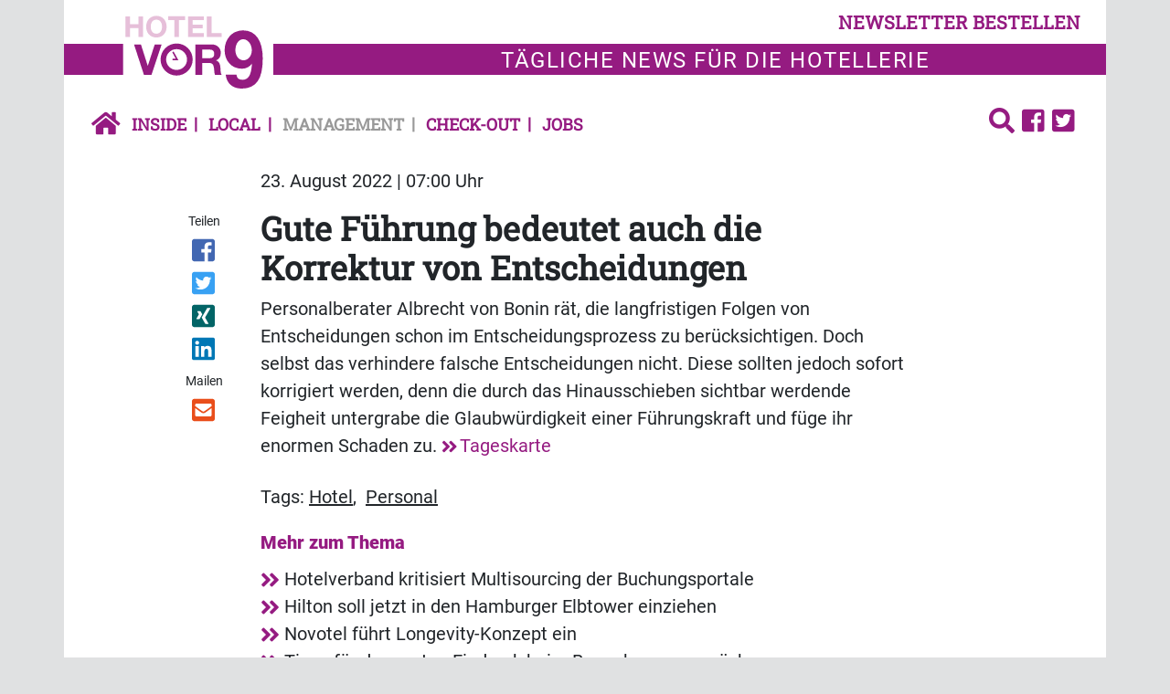

--- FILE ---
content_type: text/html; charset=UTF-8
request_url: https://www.hotelvor9.de/management/gute-fuehrung-bedeutet-auch-die-korrektur-von-entscheidungen
body_size: 8503
content:
<!DOCTYPE html>
<html class="no-js" lang="de-DE">
            <head>
                                <meta http-equiv="X-UA-Compatible" content="IE=edge,chrome=1">
    <meta name="viewport" content="width=device-width, initial-scale=1.0">
            
<title>
        Gute Führung bedeutet auch die Korrektur von Entscheidungen | Management
    </title>



<link rel="canonical" href="https://www.hotelvor9.de/management/gute-fuehrung-bedeutet-auch-die-korrektur-von-entscheidungen">

        <link rel="alternate" type="application/atom+xml" title="Atom feed" href="https://www.hotelvor9.de/view/rss/182135">

                <script type="application/ld+json">{"@context":"http:\/\/schema.org","@type":"Article","author":{"@type":"Organization","logo":{"@type":"ImageObject","url":"https:\/\/www.hotelvor9.de\/bundles\/newsmakerfrontend\/images\/logo_hotel.png"},"name":"Hotel Vor9"},"dateCreated":"2022-08-23T07:00:00+02:00","dateModified":"2022-08-22T16:45:24+02:00","datePublished":"2022-08-23T07:00:00+02:00","headline":"Gute F\u00fchrung bedeutet auch die Korrektur von Entscheidungen","isAccessibleForFree":true,"publisher":{"@type":"Organization","logo":{"@type":"ImageObject","url":"https:\/\/www.hotelvor9.de\/bundles\/newsmakerfrontend\/images\/logo_hotel.png"},"name":"Hotel Vor9"},"mainEntityOfPage":{"@type":"WebPage","@id":"https:\/\/www.hotelvor9.de\/management\/gute-fuehrung-bedeutet-auch-die-korrektur-von-entscheidungen","breadcrumb":{"@type":"BreadcrumbList","itemListElement":[{"@type":"ListItem","item":{"@type":"WebPage","@id":"https:\/\/www.hotelvor9.de\/","name":"Hotel vor9"},"position":1},{"@type":"ListItem","item":{"@type":"WebPage","@id":"https:\/\/www.hotelvor9.de\/management","name":"Management"},"position":2},{"@type":"ListItem","item":{"@type":"WebPage","@id":"https:\/\/www.hotelvor9.de\/management\/gute-fuehrung-bedeutet-auch-die-korrektur-von-entscheidungen","name":"2022-08-23 Gute F\u00fchrung bedeutet auch die Korrektur von Entscheidungen"},"position":3}],"itemListOrder":"Ascending","numberOfItems":3},"name":"Gute F\u00fchrung bedeutet auch die Korrektur von Entscheidungen","url":"https:\/\/www.hotelvor9.de\/management\/gute-fuehrung-bedeutet-auch-die-korrektur-von-entscheidungen"},"name":"Gute F\u00fchrung bedeutet auch die Korrektur von Entscheidungen","url":"https:\/\/www.hotelvor9.de\/management\/gute-fuehrung-bedeutet-auch-die-korrektur-von-entscheidungen"}</script>
    
    <link rel="shortcut icon" type="image/png" href="/assets/build/frontend_bundle/icons/hotelvor9_favicon.8ac37775.png"/>

    <link rel="apple-touch-icon" type="image/png" href="/assets/build/frontend_bundle/icons/apple-touch-icon.8a6eb810.png"/>

        <script src="/assets/build/hotel_frontend.37c7b632.js" defer></script>

                        <link rel="stylesheet" href="https://cdn.consentmanager.net/delivery/cmp.min.css" />
    
    <link rel="stylesheet" href="/assets/build/hotel_frontend.b9e017d9.css">

    <script type="text/plain" data-cmp-vendor="s1409" class="cmplazyload" data-cmp-src="https://www.google.com/recaptcha/api.js" async defer></script>

    <script>
    window.dataLayer = window.dataLayer || [];
            window.dataLayer.push({"Author":"Frank Winter","ContentType":"article","ParentCategory":"Management","LoggedIn":"no","PublishYear":"2022","PublishMonth":"08","PublishDay":"23","tagAttributes":["data-cmp-vendor=s905,s26","type=text\/plain","class=cmplazyload"]});
    </script>

    
<!-- Google Tag Manager  -->
<script data-cmp-vendor=s905,s26 type=text/plain class=cmplazyload>(function(w,d,s,l,i){w[l]=w[l]||[];w[l].push({'gtm.start':
        new Date().getTime(),event:'gtm.js'});var f=d.getElementsByTagName(s)[0],
        j=d.createElement(s),dl=l!='dataLayer'?'&l='+l:'';j.async=true;j.src=
        'https://www.googletagmanager.com/gtm.js?id='+i+dl;f.parentNode.insertBefore(j,f);
    })(window,document,'script','dataLayer','GTM-TFKPBCW');</script>
<!-- End Google Tag Manager -->


                    </head>
                <body data-location_id="182135" class="bg-secondary">
                                                                                                    
    <script>window.gdprAppliesGlobally=true;if(!("cmp_id" in window)||window.cmp_id<1){window.cmp_id=0}if(!("cmp_cdid" in window)){window.cmp_cdid="cdfb58296a7f"}if(!("cmp_params" in window)){window.cmp_params=""}if(!("cmp_host" in window)){window.cmp_host="c.delivery.consentmanager.net"}if(!("cmp_cdn" in window)){window.cmp_cdn="cdn.consentmanager.net"}if(!("cmp_proto" in window)){window.cmp_proto="https:"}if(!("cmp_codesrc" in window)){window.cmp_codesrc="1"}window.cmp_getsupportedLangs=function(){var b=["DE","EN","FR","IT","NO","DA","FI","ES","PT","RO","BG","ET","EL","GA","HR","LV","LT","MT","NL","PL","SV","SK","SL","CS","HU","RU","SR","ZH","TR","UK","AR","BS"];if("cmp_customlanguages" in window){for(var a=0;a<window.cmp_customlanguages.length;a++){b.push(window.cmp_customlanguages[a].l.toUpperCase())}}return b};window.cmp_getRTLLangs=function(){var a=["AR"];if("cmp_customlanguages" in window){for(var b=0;b<window.cmp_customlanguages.length;b++){if("r" in window.cmp_customlanguages[b]&&window.cmp_customlanguages[b].r){a.push(window.cmp_customlanguages[b].l)}}}return a};window.cmp_getlang=function(j){if(typeof(j)!="boolean"){j=true}if(j&&typeof(cmp_getlang.usedlang)=="string"&&cmp_getlang.usedlang!==""){return cmp_getlang.usedlang}var g=window.cmp_getsupportedLangs();var c=[];var f=location.hash;var e=location.search;var a="languages" in navigator?navigator.languages:[];if(f.indexOf("cmplang=")!=-1){c.push(f.substr(f.indexOf("cmplang=")+8,2).toUpperCase())}else{if(e.indexOf("cmplang=")!=-1){c.push(e.substr(e.indexOf("cmplang=")+8,2).toUpperCase())}else{if("cmp_setlang" in window&&window.cmp_setlang!=""){c.push(window.cmp_setlang.toUpperCase())}else{if(a.length>0){for(var d=0;d<a.length;d++){c.push(a[d])}}}}}if("language" in navigator){c.push(navigator.language)}if("userLanguage" in navigator){c.push(navigator.userLanguage)}var h="";for(var d=0;d<c.length;d++){var b=c[d].toUpperCase();if(g.indexOf(b)!=-1){h=b;break}if(b.indexOf("-")!=-1){b=b.substr(0,2)}if(g.indexOf(b)!=-1){h=b;break}}if(h==""&&typeof(cmp_getlang.defaultlang)=="string"&&cmp_getlang.defaultlang!==""){return cmp_getlang.defaultlang}else{if(h==""){h="EN"}}h=h.toUpperCase();return h};(function(){var u=document;var v=u.getElementsByTagName;var h=window;var o="";var b="_en";if("cmp_getlang" in h){o=h.cmp_getlang().toLowerCase();if("cmp_customlanguages" in h){for(var q=0;q<h.cmp_customlanguages.length;q++){if(h.cmp_customlanguages[q].l.toUpperCase()==o.toUpperCase()){o="en";break}}}b="_"+o}function x(i,e){var w="";i+="=";var s=i.length;var d=location;if(d.hash.indexOf(i)!=-1){w=d.hash.substr(d.hash.indexOf(i)+s,9999)}else{if(d.search.indexOf(i)!=-1){w=d.search.substr(d.search.indexOf(i)+s,9999)}else{return e}}if(w.indexOf("&")!=-1){w=w.substr(0,w.indexOf("&"))}return w}var k=("cmp_proto" in h)?h.cmp_proto:"https:";if(k!="http:"&&k!="https:"){k="https:"}var g=("cmp_ref" in h)?h.cmp_ref:location.href;var j=u.createElement("script");j.setAttribute("data-cmp-ab","1");var c=x("cmpdesign","cmp_design" in h?h.cmp_design:"");var f=x("cmpregulationkey","cmp_regulationkey" in h?h.cmp_regulationkey:"");var r=x("cmpgppkey","cmp_gppkey" in h?h.cmp_gppkey:"");var n=x("cmpatt","cmp_att" in h?h.cmp_att:"");j.src=k+"//"+h.cmp_host+"/delivery/cmp.php?"+("cmp_id" in h&&h.cmp_id>0?"id="+h.cmp_id:"")+("cmp_cdid" in h?"&cdid="+h.cmp_cdid:"")+"&h="+encodeURIComponent(g)+(c!=""?"&cmpdesign="+encodeURIComponent(c):"")+(f!=""?"&cmpregulationkey="+encodeURIComponent(f):"")+(r!=""?"&cmpgppkey="+encodeURIComponent(r):"")+(n!=""?"&cmpatt="+encodeURIComponent(n):"")+("cmp_params" in h?"&"+h.cmp_params:"")+(u.cookie.length>0?"&__cmpfcc=1":"")+"&l="+o.toLowerCase()+"&o="+(new Date()).getTime();j.type="text/javascript";j.async=true;if(u.currentScript&&u.currentScript.parentElement){u.currentScript.parentElement.appendChild(j)}else{if(u.body){u.body.appendChild(j)}else{var t=v("body");if(t.length==0){t=v("div")}if(t.length==0){t=v("span")}if(t.length==0){t=v("ins")}if(t.length==0){t=v("script")}if(t.length==0){t=v("head")}if(t.length>0){t[0].appendChild(j)}}}var m="js";var p=x("cmpdebugunminimized","cmpdebugunminimized" in h?h.cmpdebugunminimized:0)>0?"":".min";var a=x("cmpdebugcoverage","cmp_debugcoverage" in h?h.cmp_debugcoverage:"");if(a=="1"){m="instrumented";p=""}var j=u.createElement("script");j.src=k+"//"+h.cmp_cdn+"/delivery/"+m+"/cmp"+b+p+".js";j.type="text/javascript";j.setAttribute("data-cmp-ab","1");j.async=true;if(u.currentScript&&u.currentScript.parentElement){u.currentScript.parentElement.appendChild(j)}else{if(u.body){u.body.appendChild(j)}else{var t=v("body");if(t.length==0){t=v("div")}if(t.length==0){t=v("span")}if(t.length==0){t=v("ins")}if(t.length==0){t=v("script")}if(t.length==0){t=v("head")}if(t.length>0){t[0].appendChild(j)}}}})();window.cmp_addFrame=function(b){if(!window.frames[b]){if(document.body){var a=document.createElement("iframe");a.style.cssText="display:none";if("cmp_cdn" in window&&"cmp_ultrablocking" in window&&window.cmp_ultrablocking>0){a.src="//"+window.cmp_cdn+"/delivery/empty.html"}a.name=b;document.body.appendChild(a)}else{window.setTimeout(window.cmp_addFrame,10,b)}}};window.cmp_rc=function(h){var b=document.cookie;var f="";var d=0;while(b!=""&&d<100){d++;while(b.substr(0,1)==" "){b=b.substr(1,b.length)}var g=b.substring(0,b.indexOf("="));if(b.indexOf(";")!=-1){var c=b.substring(b.indexOf("=")+1,b.indexOf(";"))}else{var c=b.substr(b.indexOf("=")+1,b.length)}if(h==g){f=c}var e=b.indexOf(";")+1;if(e==0){e=b.length}b=b.substring(e,b.length)}return(f)};window.cmp_stub=function(){var a=arguments;__cmp.a=__cmp.a||[];if(!a.length){return __cmp.a}else{if(a[0]==="ping"){if(a[1]===2){a[2]({gdprApplies:gdprAppliesGlobally,cmpLoaded:false,cmpStatus:"stub",displayStatus:"hidden",apiVersion:"2.0",cmpId:31},true)}else{a[2](false,true)}}else{if(a[0]==="getUSPData"){a[2]({version:1,uspString:window.cmp_rc("")},true)}else{if(a[0]==="getTCData"){__cmp.a.push([].slice.apply(a))}else{if(a[0]==="addEventListener"||a[0]==="removeEventListener"){__cmp.a.push([].slice.apply(a))}else{if(a.length==4&&a[3]===false){a[2]({},false)}else{__cmp.a.push([].slice.apply(a))}}}}}}};window.cmp_gpp_ping=function(){return{gppVersion:"1.0",cmpStatus:"stub",cmpDisplayStatus:"hidden",supportedAPIs:["tcfca","usnat","usca","usva","usco","usut","usct"],cmpId:31}};window.cmp_gppstub=function(){var a=arguments;__gpp.q=__gpp.q||[];if(!a.length){return __gpp.q}var g=a[0];var f=a.length>1?a[1]:null;var e=a.length>2?a[2]:null;if(g==="ping"){return window.cmp_gpp_ping()}else{if(g==="addEventListener"){__gpp.e=__gpp.e||[];if(!("lastId" in __gpp)){__gpp.lastId=0}__gpp.lastId++;var c=__gpp.lastId;__gpp.e.push({id:c,callback:f});return{eventName:"listenerRegistered",listenerId:c,data:true,pingData:window.cmp_gpp_ping()}}else{if(g==="removeEventListener"){var h=false;__gpp.e=__gpp.e||[];for(var d=0;d<__gpp.e.length;d++){if(__gpp.e[d].id==e){__gpp.e[d].splice(d,1);h=true;break}}return{eventName:"listenerRemoved",listenerId:e,data:h,pingData:window.cmp_gpp_ping()}}else{if(g==="getGPPData"){return{sectionId:3,gppVersion:1,sectionList:[],applicableSections:[0],gppString:"",pingData:window.cmp_gpp_ping()}}else{if(g==="hasSection"||g==="getSection"||g==="getField"){return null}else{__gpp.q.push([].slice.apply(a))}}}}}};window.cmp_msghandler=function(d){var a=typeof d.data==="string";try{var c=a?JSON.parse(d.data):d.data}catch(f){var c=null}if(typeof(c)==="object"&&c!==null&&"__cmpCall" in c){var b=c.__cmpCall;window.__cmp(b.command,b.parameter,function(h,g){var e={__cmpReturn:{returnValue:h,success:g,callId:b.callId}};d.source.postMessage(a?JSON.stringify(e):e,"*")})}if(typeof(c)==="object"&&c!==null&&"__uspapiCall" in c){var b=c.__uspapiCall;window.__uspapi(b.command,b.version,function(h,g){var e={__uspapiReturn:{returnValue:h,success:g,callId:b.callId}};d.source.postMessage(a?JSON.stringify(e):e,"*")})}if(typeof(c)==="object"&&c!==null&&"__tcfapiCall" in c){var b=c.__tcfapiCall;window.__tcfapi(b.command,b.version,function(h,g){var e={__tcfapiReturn:{returnValue:h,success:g,callId:b.callId}};d.source.postMessage(a?JSON.stringify(e):e,"*")},b.parameter)}if(typeof(c)==="object"&&c!==null&&"__gppCall" in c){var b=c.__gppCall;window.__gpp(b.command,function(h,g){var e={__gppReturn:{returnValue:h,success:g,callId:b.callId}};d.source.postMessage(a?JSON.stringify(e):e,"*")},"parameter" in b?b.parameter:null,"version" in b?b.version:1)}};window.cmp_setStub=function(a){if(!(a in window)||(typeof(window[a])!=="function"&&typeof(window[a])!=="object"&&(typeof(window[a])==="undefined"||window[a]!==null))){window[a]=window.cmp_stub;window[a].msgHandler=window.cmp_msghandler;window.addEventListener("message",window.cmp_msghandler,false)}};window.cmp_setGppStub=function(a){if(!(a in window)||(typeof(window[a])!=="function"&&typeof(window[a])!=="object"&&(typeof(window[a])==="undefined"||window[a]!==null))){window[a]=window.cmp_gppstub;window[a].msgHandler=window.cmp_msghandler;window.addEventListener("message",window.cmp_msghandler,false)}};window.cmp_addFrame("__cmpLocator");if(!("cmp_disableusp" in window)||!window.cmp_disableusp){window.cmp_addFrame("__uspapiLocator")}if(!("cmp_disabletcf" in window)||!window.cmp_disabletcf){window.cmp_addFrame("__tcfapiLocator")}if(!("cmp_disablegpp" in window)||!window.cmp_disablegpp){window.cmp_addFrame("__gppLocator")}window.cmp_setStub("__cmp");if(!("cmp_disabletcf" in window)||!window.cmp_disabletcf){window.cmp_setStub("__tcfapi")}if(!("cmp_disableusp" in window)||!window.cmp_disableusp){window.cmp_setStub("__uspapi")}if(!("cmp_disablegpp" in window)||!window.cmp_disablegpp){window.cmp_setGppStub("__gpp")};</script>

                                                        <xrow-cmp data-plugin-name="consentmanager" data-vendor-list='[{"identifier":"podigee","name":"Podigee.io","id":"c15315"},{"identifier":"youtube","name":"YouTube","id":"s30"},{"identifier":"facebook","name":"Facebook","id":"s7"},{"identifier":"instagram","name":"Instagram","id":"s14"},{"identifier":"twitter","name":"Twitter","id":"s34"}]'></xrow-cmp>
            
            <!-- Google Tag Manager (noscript) -->
<noscript><iframe src="https://www.googletagmanager.com/ns.html?id=GTM-TFKPBCW" height="0" width="0" style="display:none;visibility:hidden"></iframe></noscript>
<!-- End Google Tag Manager (noscript) -->

            <div class="double-padding-container bg-white">
                                        
                                                        <header class="mb-3">
        <div class="double-padding-row mb-4">
            <div class="col-6 col-lg-3 order-lg-2 headline-logo-bg py-2">
                <a class="logo" href="/">
                    <img alt="Logo von Hotel vor 9" src="/assets/build/frontend_bundle/images/logo_hotel_white_bg.c392d59b.svg">
                </a>
            </div>
            <div class="col-6 col-lg-12 order-lg-1 d-flex justify-content-end align-items-end">
                <button type="button" class="btn btn-link header-links float-end py-2" data-bs-toggle="modal" data-bs-target="#newsletterModal">
                    newsletter bestellen
                </button>
            </div>
            <div class="col-12 col-lg-9 order-last headline-text-bg headline-text">
                <p>T&auml;gliche News f&uuml;r die Hotellerie</p>

            </div>
        </div>
                            <nav class="header-links navbar navbar-expand-lg navbar-light bg-white w-100">
    <a class="navbar-brand" href="https://www.hotelvor9.de/">
        <icon class="fa fa-home-button"></icon>
    </a>
    <button class="navbar-toggler" type="button" data-bs-toggle="collapse" data-bs-target="#navbarCollapse" aria-controls="navbarCollapse" aria-expanded="true" aria-label="Toggle navigation">
        <icon class="fa fa-menu"></icon>
    </button>
    <div class="navbar-collapse collapse" id="navbarCollapse" style="">
        <ul class="navbar-nav me-auto w-100">
                            <li class="nav-item first">
                                            <a href="/inside" class="nav-link">Inside</a>
                                    </li>
                            <li class="nav-item">
                                            <a href="/local" class="nav-link">Local</a>
                                    </li>
                            <li class="nav-item active">
                                            <a href="/management" class="nav-link">Management</a>
                                    </li>
                            <li class="nav-item">
                                            <a href="/check-out" class="nav-link">Check-out</a>
                                    </li>
                            <li class="nav-item last me-auto">
                                            <a href="/jobs" class="nav-link">Jobs</a>
                                    </li>
                        <li class="dropstart">
                <div class="dropdown-menu nm-search-dropdown">
                    <form name="simple_search" method="get" action="/page/search" id="search-box" class="navbar-form form-search">
    <div class="input-group">
        <input type="search" id="simple_search_searchText" name="simple_search[searchText]" required="required" class="form-control" placeholder="Suchen" />
        <div class="input-group-append">
            <button type="submit" id="simple_search_save" name="simple_search[save]" class="btn fa fa-search"> </button>
        </div>
    </div>
</form>

                </div>
                <a id="search-button" class="dropdown-toggle" data-bs-toggle="dropdown" aria-haspopup="true" aria-expanded="false">
                    <icon class="fa fa-search"></icon>
                </a>
            </li>
                <li>
        <a href="https://www.facebook.com/Hotel-vor9-755863188132777/">
            <icon class="fa fa-facebook-square"></icon>
        </a>
    </li>
    <li>
        <a href="https://twitter.com/Hotelvor9">
            <icon class="fa fa-twitter-square"></icon>
        </a>
    </li>
        </ul>
    </div>
</nav>

            </header>
                
                                        <!-- Modal -->
    <div class="modal fade" id="newsletterModal" tabindex="-1" role="dialog" aria-labelledby="newsletter-modal-title" aria-hidden="true">
        <div class="modal-dialog modal-dialog-centered" role="document">
            <div class="modal-content">
                <div class="modal-body">
                    <button type="button" class="btn-close" data-bs-dismiss="modal" aria-label="Close">
                        <span class="d-none d-md-inline-block fa fa-close-circle" aria-hidden="false"></span>
                    </button>
                    <div class="register-form-logo mx-auto d-block">
                        <img alt="Logo von Hotel vor 9" src="/assets/build/frontend_bundle/images/logo_hotel_white_bg.c392d59b.svg">
                    </div>
                            
<div id="newsletter-register-body">
            <div id="newsletter-modal-title" class="register-form-headline text-center">
            <span>Newsletter</span>
        </div>
        <div class="register-form-text text-center mt-4">
            <p>Ja, ich möchte den Newsletter Hotel vor9 täglich lesen. Ich erhalte Hotel vor9 kostenlos und kann der Bestellung des 
               Newsletters jederzeit form- und kostenlos widersprechen. Meine Daten werden ausschließlich zum Versand des Newsletters und 
               zur Erfolgsmessung genutzt und nicht an Dritte weitergegeben. Damit bin ich einverstanden und akzeptiere die <a href="https://www.hotelvor9.de/datenschutz">Datenschutzerklärung</a>.</p>
            <p>Wenn Sie sich einmal von unserem Newsletter abgemeldet haben – zum Beispiel während Ihres Urlaubs – funktioniert diese Anmeldung nicht mehr. 
               In diesem Fall oder wenn Sie Probleme mit der Anmeldung haben, rufen Sie uns bitte an unter <b>06021/5830289</b> oder schicken Sie uns eine E-Mail 
               an <a href = "mailto:info@gloobi.de">info@gloobi.de</a>.</p>
        </div>
        <div>
                        <form name="form" method="post">
                <div class="row">
                    <div class="col-12">
                        <div class="input-group register-form-group">
                                <div class="input-group-text register-form-email-label"><label for="form_email" class="required">E-Mail Adresse</label></div>
                            <input type="email" id="form_email" name="form[email]" required="required" class="form-control" />
                            </div>
                        </div>
                    
                </div>
                <div class="g-recaptcha mt-3" data-callback="recaptchaCallback" data-sitekey="6Lc45j8aAAAAADDJL291oKV33wyo7Vv_vq1gsTZI"></div>
                <div id="captcha_warning" class="text-danger register-form-text mt-3 d-none"></div>
                <div class="row mt-3">
                    <div class="col-12 d-flex justify-content-end">
                    <button type="submit" id="form_save" name="form[save]" class="register-form-group register-form-button">Jetzt anmelden</button>
                    </div>
                </div>
            </form>
        </div>
    </div>

                </div>
            </div>
        </div>
    </div>
                
                    <main class="view-full type-article">
                    <div class="row">
                <date class="col-sm-10 offset-sm-2 article-paragraph mb-3" datetime="2022-08-23T07:00:00+02:00">
                    23. August 2022 | 07:00 Uhr
                </date>
                            </div>
                            <div class="row">
                                    <social class="col-sm-2 col-lg-1 offset-lg-1 text-start text-sm-center mb-3 mb-sm-0"><span class="shared-icons-text me-2 me-sm-0">Teilen</span><a class="d-sm-block me-2 me-sm-0" target="_blank" href="//www.facebook.com/sharer/sharer.php?u=https%3A%2F%2Fwww.hotelvor9.de%2Fmanagement%2Fgute-fuehrung-bedeutet-auch-die-korrektur-von-entscheidungen" title="Artikel auf Facebook teilen" rel="nofollow"><div class="icon icon-facebook"></div></a><a class="d-sm-block me-2 me-sm-0" target="_blank" href="//twitter.com/share?url=https%3A%2F%2Fwww.hotelvor9.de%2Fmanagement%2Fgute-fuehrung-bedeutet-auch-die-korrektur-von-entscheidungen&via=vor9&text=2022-08-23%20Gute%20F%C3%BChrung%20bedeutet%20auch%20die%20Korrektur%20von%20Entscheidungen" title="Artikel auf Twitter teilen" rel="nofollow"><div class="icon icon-twitter"></div></a><a class="d-sm-block me-2 me-sm-0" target="_blank" href="//www.xing.com/app/user?op=share;url=https%3A%2F%2Fwww.hotelvor9.de%2Fmanagement%2Fgute-fuehrung-bedeutet-auch-die-korrektur-von-entscheidungen" title="Artikel auf Xing teilen" rel="nofollow"><div class="icon icon-xing"></div></a><a class="d-sm-block me-2 me-sm-0" target="_blank" href="//www.linkedin.com/shareArticle?mini=true&url=https%3A%2F%2Fwww.hotelvor9.de%2Fmanagement%2Fgute-fuehrung-bedeutet-auch-die-korrektur-von-entscheidungen&title=2022-08-23%20Gute%20F%C3%BChrung%20bedeutet%20auch%20die%20Korrektur%20von%20Entscheidungen"  title="Artikel auf LinkedIn Plus teilen" rel="nofollow"><div class="icon icon-linked-in"></div></a><span class="shared-icons-text me-2 me-sm-0 shared-icons-text-mail">Mailen</span><a class="d-sm-block me-2 me-sm-0" href="mailto:?Subject=Ich%20habe%20gerade%20diesen%20lesenswerten%20Beitrag%20gefunden%3A%20&body=Ich%20habe%20gerade%20diesen%20lesenswerten%20Beitrag%20gefunden%3A%20https%3A%2F%2Fwww.hotelvor9.de%2Fmanagement%2Fgute-fuehrung-bedeutet-auch-die-korrektur-von-entscheidungen"  title="Seite weiterempfehlen" rel="nofollow"><div class="icon icon-email"></div></a></social>                                                    <div class="col-sm-10 col-lg-8">
                                                                                    <h1>
                                    <span class="text-break ezstring-field">Gute Führung bedeutet auch die Korrektur von Entscheidungen</span>
                                </h1>
                            
                                                                                                                                                                                                                                                                            
                            
                                                                                                <div class="clearfix mb-4 ezrichtext-field"><p>Personalberater Albrecht von Bonin r&auml;t, die langfristigen Folgen von Entscheidungen schon im Entscheidungsprozess zu ber&uuml;cksichtigen. Doch selbst das verhindere falsche Entscheidungen nicht. Diese sollten jedoch sofort korrigiert werden, denn die durch das Hinausschieben sichtbar werdende Feigheit untergrabe die Glaubw&uuml;rdigkeit einer F&uuml;hrungskraft und f&uuml;ge ihr enormen Schaden zu. <a href="https://www.tageskarte.io/zahlen/detail/richtig-entscheiden-aber-wie.html" target="_blank">Tageskarte</a></p>
</div>

                                                            
                                                                                            <aside>
                                                                                <section class="keywords mb-3">
        <h2 class="d-inline">Tags:</h2>
        <ul class="d-inline p-0">
                           <li class="d-inline">
                    <a href="/medien/tags/hotel" class="text-dark text-underline">Hotel</a>,&nbsp;
                </li>
                           <li class="d-inline">
                    <a href="/medien/tags/personal" class="text-dark text-underline">Personal</a>&nbsp;
                </li>
                   </ul>
    </section>

                                    
                                        <section class="related-articles">
        <h2 class="fw-bold font-size-md text-primary mb-2">Mehr zum Thema</h2>
        <ul class="p-0">
                            <li>
                    <a href="/inside/hotelverband-kritisiert-multisourcing-der-buchungsportale">
                        <icon class="fa fa-medium fa-angle-double-right"></icon>
                        <span class="text-dark ezstring-field">Hotelverband kritisiert Multisourcing der Buchungsportale</span>
                    </a>
                </li>
                            <li>
                    <a href="/local/hilton-soll-jetzt-in-den-hamburger-elbtower-einziehen">
                        <icon class="fa fa-medium fa-angle-double-right"></icon>
                        <span class="text-dark ezstring-field">Hilton soll jetzt in den Hamburger Elbtower einziehen</span>
                    </a>
                </li>
                            <li>
                    <a href="/management/novotel-fuehrt-longevity-konzept-ein">
                        <icon class="fa fa-medium fa-angle-double-right"></icon>
                        <span class="text-dark ezstring-field">Novotel führt Longevity-Konzept ein</span>
                    </a>
                </li>
                            <li>
                    <a href="https://www.reisevor9.de/marketing-digitales/tipps-fuer-den-ersten-eindruck-beim-bewerbungsgespraech">
                        <icon class="fa fa-medium fa-angle-double-right"></icon>
                        <span class="text-dark ezstring-field">Tipps für den ersten Eindruck beim Bewerbungsgespräch</span>
                    </a>
                </li>
                            <li>
                    <a href="/inside/mindestlohnerhoehung-fuehrt-zu-weiteren-lohnsteigerungen">
                        <icon class="fa fa-medium fa-angle-double-right"></icon>
                        <span class="text-dark ezstring-field">Mindestlohnerhöhung führt zu weiteren Lohnsteigerungen</span>
                    </a>
                </li>
                            <li>
                    <a href="/management/zeit-als-entscheidender-faktor-im-einstellungsprozess">
                        <icon class="fa fa-medium fa-angle-double-right"></icon>
                        <span class="text-dark ezstring-field">Zeit als entscheidender Faktor im Einstellungsprozess</span>
                    </a>
                </li>
                    </ul>
    </section>

                                </aside>
                                                                                                        </div>
                            </div>
            </main>
                        <div class="mt-3">
        <div class="row mb-4">
            <div class="col-md-6">            </div>
            <div class="col-md-6">            </div>
        </div>
    </div>
                                    <footer>
    <div class="double-padding-row bg-primary pt-3 px-4">
                    <div class="col-lg-2 col-sm-6 col-12 mb-4">
                <p class="mb-3 fw-bold text-uppercase footer-headline">Service</p>
                                    <nav>
            <a class="footer-link d-block" href="/kontakt">
            <icon class="fa fa-small fa-angle-double-right"></icon>
            Kontakt
        </a>
            <a class="footer-link d-block" href="/ueber-uns">
            <icon class="fa fa-small fa-angle-double-right"></icon>
            Über uns
        </a>
            <a class="footer-link d-block" href="/impressum">
            <icon class="fa fa-small fa-angle-double-right"></icon>
            Impressum
        </a>
            <a class="footer-link d-block" href="/mediadaten">
            <icon class="fa fa-small fa-angle-double-right"></icon>
            Mediadaten
        </a>
            <a class="footer-link d-block" href="/datenschutz">
            <icon class="fa fa-small fa-angle-double-right"></icon>
            Datenschutz
        </a>
            <a class="footer-link d-block" href="/agb">
            <icon class="fa fa-small fa-angle-double-right"></icon>
            AGB
        </a>
            <a class="footer-link d-block" href="/rss-feed">
            <icon class="fa fa-small fa-angle-double-right"></icon>
            RSS-Feed
        </a>
            <a class="footer-link d-block" href="/newsletter-bestellen">
            <icon class="fa fa-small fa-angle-double-right"></icon>
            Newsletter bestellen
        </a>
    </nav>

                            </div>
        
        <div class="col-lg-2 col-sm-6 col-12 mb-4">
            <p class="mb-3 fw-bold text-uppercase footer-headline">News</p>
                            <nav>
            <a class="footer-link d-block" href="/inside">
            <icon class="fa fa-small fa-angle-double-right"></icon>
            Inside
        </a>
            <a class="footer-link d-block" href="/local">
            <icon class="fa fa-small fa-angle-double-right"></icon>
            Local
        </a>
            <a class="footer-link d-block" href="/management">
            <icon class="fa fa-small fa-angle-double-right"></icon>
            Management
        </a>
            <a class="footer-link d-block" href="/check-out">
            <icon class="fa fa-small fa-angle-double-right"></icon>
            Check-out
        </a>
            <a class="footer-link d-block" href="/jobs">
            <icon class="fa fa-small fa-angle-double-right"></icon>
            Jobs
        </a>
    </nav>

                    </div>

                    <div class="col-lg-3 col-sm-6 mb-4">
                <p class="mb-4 fw-bold text-uppercase footer-headline">Kennen Sie auch?</p>
                <div class="rounded white d-inline-block pe-4 ps-4 pt-3 pb-3">
                                            <a class="d-block" href="https://www.countervor9.de/">
        <img class="icon-logo d-flex" src="/assets/build/frontend_bundle/images/Logo_Counter.8a2e7ef8.svg"/>
    </a>
    <a class="d-block" href="https://www.reisevor9.de/">
        <img class="icon-logo d-flex" src="/assets/build/frontend_bundle/images/Logo_Reise.7902c056.svg"/>
    </a>
                </div>
            </div>
        
        <div class="col-lg col-sm-6 mb-4">
            <div class="col-xl-6 col-sm px-0 mb-4 float-start">
                <p class="mb-4 fw-bold text-uppercase footer-headline">Folgen Sie uns</p>
                    <div class="d-flex">
                            <a class="fa fa-facebook-square text-white" href="https://www.facebook.com/Hotel-vor9-755863188132777/">
        <span class="visually-hidden">Find us on Facebook</span>
    </a>
    <a class="fa fa-twitter-square text-white ms-1" href="https://twitter.com/Hotelvor9">
        <span class="visually-hidden">Follow us on Twitter</span>
    </a>
                    </div>
            </div>

            <div class="col-xl-6 col-sm px-0 float-start">
                <p class="mb-3 fw-bold text-uppercase footer-headline">Newsletter bestellen</p>
                <div class="input-group">
                    <input type="email" class="form-control input-footer" data-bs-toggle="modal" data-bs-target="#newsletterModal" placeholder="Emailadresse"/>
                    <button class="button-double-arrow rounded-end" data-bs-toggle="modal" data-bs-target="#newsletterModal" type="button">
                        <icon class="fa fa-angle-double-right"></icon>
                    </button>
                </div>
            </div>
        </div>
    </div>

            <div class="double-padding-row bg-primary font-footer-copyright-sign d-block pb-2 text-center">
            Copyright 2018 B &amp; W Newsmaker Medien GmbH
        </div>
    </footer>
                
                                            </div>
        </body>
    </html>


--- FILE ---
content_type: image/svg+xml
request_url: https://www.hotelvor9.de/assets/build/frontend_bundle/images/Logo_Counter.8a2e7ef8.svg
body_size: 2041
content:
<svg id="Ebene_1" data-name="Ebene 1" xmlns="http://www.w3.org/2000/svg" viewBox="0 0 940.45 372.79"><defs><style>.cls-1{fill:#e94e1b;}.cls-2{fill:#f4a68d;}</style></defs><title>Logo_Counter</title><path id="Fill-1" class="cls-1" d="M934.2,160q-6.24-26.5-18.73-45.19A87.29,87.29,0,0,0,884.23,86Q865.5,75.83,840.51,75.81a91.52,91.52,0,0,0-38.17,7.85,86.82,86.82,0,0,0-29.62,21.67,99.84,99.84,0,0,0-19,32.05,112,112,0,0,0-6.7,39,111.12,111.12,0,0,0,6.24,38,88.69,88.69,0,0,0,17.81,30,81.58,81.58,0,0,0,27.76,19.82q16.2,7.17,36.09,7.16A60,60,0,0,0,864.8,264a61,61,0,0,0,21.05-18.9q-2.77,45.21-14.34,64.1t-34.24,18.91q-28.24,0-30.08-26.29H752.13q4.62,34.58,26.14,52.8t56.22,18.22q52.75,0,79.36-36.21t26.6-117.81q0-32.27-6.25-58.8m-52.51,37.12a54.38,54.38,0,0,1-8.79,16.14,42.71,42.71,0,0,1-13.42,11.06,35.19,35.19,0,0,1-16.66,4.15,33.34,33.34,0,0,1-16.65-4.15,44.45,44.45,0,0,1-13-11.06,50.17,50.17,0,0,1-8.56-16.37,65.64,65.64,0,0,1-3-20.07,80.46,80.46,0,0,1,2.76-21.21,60.36,60.36,0,0,1,7.87-17.75,41.1,41.1,0,0,1,12.5-12.22A30.86,30.86,0,0,1,841.44,121a33.33,33.33,0,0,1,17.12,4.61,48.52,48.52,0,0,1,13.88,12.44,59,59,0,0,1,9.25,18,71.13,71.13,0,0,1,3.23,21.67A58.34,58.34,0,0,1,881.69,197.09ZM503.31,306.4c-45,0-81.54-36.71-81.54-81.83s36.58-81.83,81.54-81.83,81.53,36.71,81.53,81.83S548.25,306.4,503.31,306.4Zm0-134.82a53,53,0,1,0,52.78,53A53,53,0,0,0,503.31,171.58Zm-15.35,12-6.61,4.1,17.79,33.05L483,220.53v8.24h29.67Z"/><path class="cls-1" d="M337.42,302.77l-50.15-155h34.94l34.53,109h.43l35-109h35.16l-51.45,155Z"/><path class="cls-1" d="M682.24,147.77A49.62,49.62,0,0,1,701,151.13a43.26,43.26,0,0,1,14.27,9.23,40.12,40.12,0,0,1,9.08,13.57,43.84,43.84,0,0,1,3.13,16.61q0,13.67-5.73,23.66T703,229.39v-.08a26.16,26.16,0,0,1,10.37,5.35,29.7,29.7,0,0,1,6.7,8.53A39.93,39.93,0,0,1,723.85,254a95.71,95.71,0,0,1,1.62,11.81c.14,2.48.29,5.39.43,8.75s.4,6.77.76,10.27a68.49,68.49,0,0,0,1.73,10,22.93,22.93,0,0,0,3.56,8H698a61.46,61.46,0,0,1-3.46-17.71q-.65-10.28-1.94-19.68-1.74-12.24-7.35-17.93t-18.36-5.68H633v61H599v-155Zm-11.59,70q11.82,0,17.73-5.25t5.91-17.08q0-11.38-5.91-16.53t-17.73-5.14H633v44Z"/><path class="cls-2" d="M73.72,31.31a24,24,0,0,0-5.28-6,24.72,24.72,0,0,0-15.53-5.42A27.6,27.6,0,0,0,39.35,23a25.58,25.58,0,0,0-9,8.29,36.4,36.4,0,0,0-5.05,11.83,59.21,59.21,0,0,0-1.58,13.72,55.06,55.06,0,0,0,1.58,13.19A35.71,35.71,0,0,0,30.3,81.58a25.85,25.85,0,0,0,9.05,8.22,27.6,27.6,0,0,0,13.56,3.09q10.86,0,17-6.63t7.46-17.49h22.92A54.75,54.75,0,0,1,95.57,87a43.64,43.64,0,0,1-9.95,13.87,42.23,42.23,0,0,1-14.47,8.74,53,53,0,0,1-18.24,3,55.23,55.23,0,0,1-22.23-4.3A47.57,47.57,0,0,1,14,96.51,52.41,52.41,0,0,1,3.62,78.79,65,65,0,0,1,0,56.86,67.35,67.35,0,0,1,3.62,34.47a53.75,53.75,0,0,1,10.4-18A47.49,47.49,0,0,1,30.68,4.4,54.41,54.41,0,0,1,52.91,0,54.21,54.21,0,0,1,69.72,2.59a45.61,45.61,0,0,1,14.17,7.46A40.43,40.43,0,0,1,94.22,22.19a43.35,43.35,0,0,1,5.12,16.58H76.43A19.41,19.41,0,0,0,73.72,31.31Z"/><path class="cls-2" d="M114.56,34a53,53,0,0,1,10.28-17.8A46.9,46.9,0,0,1,141.3,4.32a53.71,53.71,0,0,1,22-4.32,53.59,53.59,0,0,1,22,4.32,47.09,47.09,0,0,1,16.39,11.92A53,53,0,0,1,212,34a66.59,66.59,0,0,1,3.57,22.12A64.33,64.33,0,0,1,212,77.84a51.71,51.71,0,0,1-10.28,17.51A47.28,47.28,0,0,1,185.32,107a54.41,54.41,0,0,1-22,4.25,54.53,54.53,0,0,1-22-4.25,47.1,47.1,0,0,1-16.46-11.69,51.71,51.71,0,0,1-10.28-17.51A64.08,64.08,0,0,1,111,56.16,66.34,66.34,0,0,1,114.56,34ZM135.94,69.2a35.1,35.1,0,0,0,5,11.4,25.61,25.61,0,0,0,8.94,8.12,27.34,27.34,0,0,0,13.4,3,27.35,27.35,0,0,0,13.41-3,25.78,25.78,0,0,0,8.94-8.12,35.32,35.32,0,0,0,5-11.4,54.31,54.31,0,0,0,1.56-13,58.35,58.35,0,0,0-1.56-13.55,36,36,0,0,0-5-11.7,25.5,25.5,0,0,0-8.94-8.19,27.24,27.24,0,0,0-13.41-3,27.23,27.23,0,0,0-13.4,3,25.33,25.33,0,0,0-8.94,8.19,35.78,35.78,0,0,0-5,11.7,57.82,57.82,0,0,0-1.57,13.55A53.82,53.82,0,0,0,135.94,69.2Z"/><path class="cls-2" d="M309.9,101q-12.11,10.5-33.47,10.5-21.67,0-33.55-10.43T231,68.91V2.77h23V68.91a47.9,47.9,0,0,0,.75,8.5,17.11,17.11,0,0,0,3.13,7.37A17.29,17.29,0,0,0,264.52,90q4.25,2,11.41,2,12.52,0,17.3-5.59T298,68.91V2.77h24V68.91Q322,90.53,309.9,101Z"/><path class="cls-2" d="M365.26,2.77l44.44,71h.3v-71h22v106H408.75l-44.45-71H364v71H342V2.77Z"/><path class="cls-2" d="M444,22.77v-20h87v20H499v87H476v-87Z"/><path class="cls-2" d="M623,2.77v20H566v23h52v18H566v26h58v20H543V2.77Z"/><path class="cls-2" d="M696.63,2.77a34.38,34.38,0,0,1,13,2.32,29.86,29.86,0,0,1,9.88,6.37,27.6,27.6,0,0,1,6.28,9.37,30,30,0,0,1,2.17,11.46,32.26,32.26,0,0,1-4,16.34q-4,6.88-13,10.49v.07a17.8,17.8,0,0,1,7.11,3.69,20.14,20.14,0,0,1,4.59,5.87,27.71,27.71,0,0,1,2.6,7.45,66.68,66.68,0,0,1,1.11,8.13c.09,1.71.19,3.71.29,6s.27,4.67.52,7.08a47.91,47.91,0,0,0,1.19,6.85,15.89,15.89,0,0,0,2.44,5.49H707.59a42.52,42.52,0,0,1-2.37-12.19q-.44-7.08-1.33-13.55-1.18-8.43-5-12.35t-12.59-3.91H663v42H639V2.77Zm-8,48c5.37,0,9.41-1.19,12.09-3.58s4-6.27,4-11.64q0-7.77-4-11.27c-2.68-2.34-6.72-3.51-12.09-3.51H663v30Z"/></svg>

--- FILE ---
content_type: text/javascript
request_url: https://www.hotelvor9.de/assets/build/newsletterForm.81506e3a.js
body_size: 4012
content:
(self.webpackChunkvor9_de=self.webpackChunkvor9_de||[]).push([[508],{235:(e,t,r)=>{"use strict";var n=r(9213).forEach,a=r(4598)("forEach");e.exports=a?[].forEach:function(e){return n(this,e,arguments.length>1?arguments[1]:void 0)}},706:(e,t,r)=>{"use strict";var n=r(350).PROPER,a=r(9039),s=r(7452);e.exports=function(e){return a(function(){return!!s[e]()||"​᠎"!=="​᠎"[e]()||n&&s[e].name!==e})}},1034:(e,t,r)=>{"use strict";var n=r(9565),a=r(9297),s=r(1625),o=r(5213),i=r(7979),c=RegExp.prototype;e.exports=o.correct?function(e){return e.flags}:function(e){return o.correct||!s(c,e)||a(e,"flags")?e.flags:n(i,e)}},1629:(e,t,r)=>{"use strict";var n=r(6518),a=r(235);n({target:"Array",proto:!0,forced:[].forEach!==a},{forEach:a})},2010:(e,t,r)=>{"use strict";var n=r(3724),a=r(350).EXISTS,s=r(9504),o=r(2106),i=Function.prototype,c=s(i.toString),l=/function\b(?:\s|\/\*[\S\s]*?\*\/|\/\/[^\n\r]*[\n\r]+)*([^\s(/]*)/,u=s(l.exec);n&&!a&&o(i,"name",{configurable:!0,get:function(){try{return u(l,c(this))[1]}catch(e){return""}}})},2478:(e,t,r)=>{"use strict";var n=r(9504),a=r(8981),s=Math.floor,o=n("".charAt),i=n("".replace),c=n("".slice),l=/\$([$&'`]|\d{1,2}|<[^>]*>)/g,u=/\$([$&'`]|\d{1,2})/g;e.exports=function(e,t,r,n,d,f){var p=r+e.length,v=n.length,g=u;return void 0!==d&&(d=a(d),g=l),i(f,g,function(a,i){var l;switch(o(i,0)){case"$":return"$";case"&":return e;case"`":return c(t,0,r);case"'":return c(t,p);case"<":l=d[c(i,1,-1)];break;default:var u=+i;if(0===u)return a;if(u>v){var f=s(u/10);return 0===f?a:f<=v?void 0===n[f-1]?o(i,1):n[f-1]+o(i,1):a}l=n[u-1]}return void 0===l?"":l})}},2762:(e,t,r)=>{"use strict";var n=r(6518),a=r(3802).trim;n({target:"String",proto:!0,forced:r(706)("trim")},{trim:function(){return a(this)}})},3500:(e,t,r)=>{"use strict";var n=r(2195),a=r(7400),s=r(9296),o=r(235),i=r(6699),c=function(e){if(e&&e.forEach!==o)try{i(e,"forEach",o)}catch(t){e.forEach=o}};for(var l in a)a[l]&&c(n[l]&&n[l].prototype);c(s)},3635:(e,t,r)=>{"use strict";var n=r(9039),a=r(2195).RegExp;e.exports=n(function(){var e=a(".","s");return!(e.dotAll&&e.test("\n")&&"s"===e.flags)})},5213:(e,t,r)=>{"use strict";var n=r(2195),a=r(9039),s=n.RegExp,o=!a(function(){var e=!0;try{s(".","d")}catch(t){e=!1}var t={},r="",n=e?"dgimsy":"gimsy",a=function(e,n){Object.defineProperty(t,e,{get:function(){return r+=n,!0}})},o={dotAll:"s",global:"g",ignoreCase:"i",multiline:"m",sticky:"y"};for(var i in e&&(o.hasIndices="d"),o)a(i,o[i]);return Object.getOwnPropertyDescriptor(s.prototype,"flags").get.call(t)!==n||r!==n});e.exports={correct:o}},5440:(e,t,r)=>{"use strict";var n=r(8745),a=r(9565),s=r(9504),o=r(9228),i=r(9039),c=r(8551),l=r(4901),u=r(34),d=r(1291),f=r(8014),p=r(655),v=r(7750),g=r(7829),h=r(5966),x=r(2478),m=r(1034),b=r(6682),y=r(8227)("replace"),E=Math.max,w=Math.min,I=s([].concat),S=s([].push),R=s("".indexOf),C=s("".slice),k=function(e){return void 0===e?e:String(e)},A="$0"==="a".replace(/./,"$0"),O=!!/./[y]&&""===/./[y]("a","$0");o("replace",function(e,t,r){var s=O?"$":"$0";return[function(e,r){var n=v(this),s=u(e)?h(e,y):void 0;return s?a(s,e,n,r):a(t,p(n),e,r)},function(e,a){var o=c(this),i=p(e);if("string"==typeof a&&-1===R(a,s)&&-1===R(a,"$<")){var u=r(t,o,i,a);if(u.done)return u.value}var v=l(a);v||(a=p(a));var h,y=p(m(o)),A=-1!==R(y,"g");A&&(h=-1!==R(y,"u"),o.lastIndex=0);for(var O,$=[];null!==(O=b(o,i))&&(S($,O),A);){""===p(O[0])&&(o.lastIndex=g(i,f(o.lastIndex),h))}for(var _="",P=0,T=0;T<$.length;T++){for(var M,j=p((O=$[T])[0]),D=E(w(d(O.index),i.length),0),B=[],z=1;z<O.length;z++)S(B,k(O[z]));var N=O.groups;if(v){var F=I([j],B,D,i);void 0!==N&&S(F,N),M=p(n(a,void 0,F))}else M=x(j,i,D,B,N,a);D>=P&&(_+=C(i,P,D)+M,P=D+j.length)}return _+C(i,P)}]},!!i(function(){var e=/./;return e.exec=function(){var e=[];return e.groups={a:"7"},e},"7"!=="".replace(e,"$<a>")})||!A||O)},6682:(e,t,r)=>{"use strict";var n=r(9565),a=r(8551),s=r(4901),o=r(4576),i=r(7323),c=TypeError;e.exports=function(e,t){var r=e.exec;if(s(r)){var l=n(r,e,t);return null!==l&&a(l),l}if("RegExp"===o(e))return n(i,e,t);throw new c("RegExp#exec called on incompatible receiver")}},7323:(e,t,r)=>{"use strict";var n,a,s=r(9565),o=r(9504),i=r(655),c=r(7979),l=r(8429),u=r(5745),d=r(2360),f=r(1181).get,p=r(3635),v=r(8814),g=u("native-string-replace",String.prototype.replace),h=RegExp.prototype.exec,x=h,m=o("".charAt),b=o("".indexOf),y=o("".replace),E=o("".slice),w=(a=/b*/g,s(h,n=/a/,"a"),s(h,a,"a"),0!==n.lastIndex||0!==a.lastIndex),I=l.BROKEN_CARET,S=void 0!==/()??/.exec("")[1];(w||S||I||p||v)&&(x=function(e){var t,r,n,a,o,l,u,p=this,v=f(p),R=i(e),C=v.raw;if(C)return C.lastIndex=p.lastIndex,t=s(x,C,R),p.lastIndex=C.lastIndex,t;var k=v.groups,A=I&&p.sticky,O=s(c,p),$=p.source,_=0,P=R;if(A&&(O=y(O,"y",""),-1===b(O,"g")&&(O+="g"),P=E(R,p.lastIndex),p.lastIndex>0&&(!p.multiline||p.multiline&&"\n"!==m(R,p.lastIndex-1))&&($="(?: "+$+")",P=" "+P,_++),r=new RegExp("^(?:"+$+")",O)),S&&(r=new RegExp("^"+$+"$(?!\\s)",O)),w&&(n=p.lastIndex),a=s(h,A?r:p,P),A?a?(a.input=E(a.input,_),a[0]=E(a[0],_),a.index=p.lastIndex,p.lastIndex+=a[0].length):p.lastIndex=0:w&&a&&(p.lastIndex=p.global?a.index+a[0].length:n),S&&a&&a.length>1&&s(g,a[0],r,function(){for(o=1;o<arguments.length-2;o++)void 0===arguments[o]&&(a[o]=void 0)}),a&&k)for(a.groups=l=d(null),o=0;o<k.length;o++)l[(u=k[o])[0]]=a[u[1]];return a}),e.exports=x},7495:(e,t,r)=>{"use strict";var n=r(6518),a=r(7323);n({target:"RegExp",proto:!0,forced:/./.exec!==a},{exec:a})},7829:(e,t,r)=>{"use strict";var n=r(8183).charAt;e.exports=function(e,t,r){return t+(r?n(e,t).length:1)}},7979:(e,t,r)=>{"use strict";var n=r(8551);e.exports=function(){var e=n(this),t="";return e.hasIndices&&(t+="d"),e.global&&(t+="g"),e.ignoreCase&&(t+="i"),e.multiline&&(t+="m"),e.dotAll&&(t+="s"),e.unicode&&(t+="u"),e.unicodeSets&&(t+="v"),e.sticky&&(t+="y"),t}},8429:(e,t,r)=>{"use strict";var n=r(9039),a=r(2195).RegExp,s=n(function(){var e=a("a","y");return e.lastIndex=2,null!==e.exec("abcd")}),o=s||n(function(){return!a("a","y").sticky}),i=s||n(function(){var e=a("^r","gy");return e.lastIndex=2,null!==e.exec("str")});e.exports={BROKEN_CARET:i,MISSED_STICKY:o,UNSUPPORTED_Y:s}},8588:(e,t,r)=>{var n=r(4692);r(1629),r(2010),r(9432),r(6099),r(7495),r(5440),r(2762),r(3500);var a="#newsletterModal form",s=a+" .text-danger",o=a+" #form_save",i="#embed-newsletter-box form",c=i+" #form_email",l=i+" #form_save",u=i+" .text-danger",d=i+" .google-recaptcha";n(a).on("submit",function(e){if(grecaptcha&&0===grecaptcha.getResponse(0).length)e.preventDefault(),n(s).hasClass("d-none")&&(n(s).html("Bitte klicken Sie auf die Angabe, dass Sie kein Roboter sind."),n(s).removeClass("d-none"));else{e.preventDefault();var t={};n(this).serializeArray().forEach(function(e){t[e.name]=e.value}),t.template="@ibexadesign/modal/registerform.html.twig",t["mail-template"]="@ibexadesign/newsletter/confirmation.html.twig",n.ajax({url:"/newsletter/register",type:"POST",data:t,beforeSend:function(){n(o).text("Einen Moment bitte...").attr("disabled",!0)},success:function(e){n("#newsletterModal #newsletter-register-body").html(e)},error:function(){n(o).text("Jetzt anmelden").removeAttr("disabled"),n(s).html("Ein Fehler ist aufgetreten. Bitte versuchen Sie es später erneut.").removeClass("d-none")}})}}),n(c).on("input keyup",function(){var e=n(this).val().trim();(e=e.replace(/\s+/g,"")).length>3&&n(d).hasClass("d-none")?n(d).removeClass("d-none"):e.length<=3&&!n(d).hasClass("d-none")&&n(d).addClass("d-none")}),n(i).on("submit",function(e){e.preventDefault();var t={};n(u).hasClass("d-none")||(n(u).addClass("d-none"),n(u).empty()),n(this).serializeArray().forEach(function(e){t[e.name]=e.value}),t.template="@ibexadesign/field_type/ezrichtext/custom_tag/thank_you_page.html.twig",n.ajax({url:"/api/v1/newsletter/subscribe",type:"POST",data:t,beforeSend:function(){n(l).html("Moment...").attr("disabled",!0)},success:function(e){n(l).html("Anmelden").removeAttr("disabled"),n("body").append(e),n("#embed-newsletter-modal").modal("show"),n(".modal-backdrop").css({background:"#000",opacity:.6}),n(c).val(""),n(d).addClass("d-none");for(var t=0;t<n(".g-recaptcha").length;t++)grecaptcha.reset(t)},error:function(e){var t=JSON.parse(e.responseText),r=Object.prototype.hasOwnProperty.call(t,"error")?t.error:"Ein Fehler ist aufgetreten. Bitte versuchen Sie es später erneut.";n(l).html("Anmelden").removeAttr("disabled"),n(u).html(r).removeClass("d-none")}})}),window.recaptchaCallback=function(){var e=document.querySelector("#captcha_warning");e.classList.contains("d-none")||e.classList.add("d-none")}},8814:(e,t,r)=>{"use strict";var n=r(9039),a=r(2195).RegExp;e.exports=n(function(){var e=a("(?<a>b)","g");return"b"!==e.exec("b").groups.a||"bc"!=="b".replace(e,"$<a>c")})},9228:(e,t,r)=>{"use strict";r(7495);var n=r(9565),a=r(6840),s=r(7323),o=r(9039),i=r(8227),c=r(6699),l=i("species"),u=RegExp.prototype;e.exports=function(e,t,r,d){var f=i(e),p=!o(function(){var t={};return t[f]=function(){return 7},7!==""[e](t)}),v=p&&!o(function(){var t=!1,r=/a/;if("split"===e){var n={};n[l]=function(){return r},(r={constructor:n,flags:""})[f]=/./[f]}return r.exec=function(){return t=!0,null},r[f](""),!t});if(!p||!v||r){var g=/./[f],h=t(f,""[e],function(e,t,r,a,o){var i=t.exec;return i===s||i===u.exec?p&&!o?{done:!0,value:n(g,t,r,a)}:{done:!0,value:n(e,r,t,a)}:{done:!1}});a(String.prototype,e,h[0]),a(u,f,h[1])}d&&c(u[f],"sham",!0)}},9432:(e,t,r)=>{"use strict";var n=r(6518),a=r(8981),s=r(1072);n({target:"Object",stat:!0,forced:r(9039)(function(){s(1)})},{keys:function(e){return s(a(e))}})}}]);